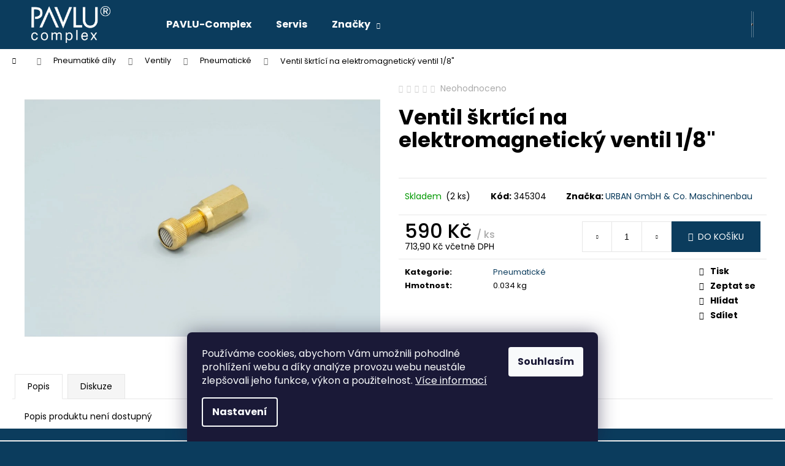

--- FILE ---
content_type: text/html; charset=utf-8
request_url: https://eshop.pavlu-complex.cz/ventil-skrtici-na-elektromagneticky-ventil-1-8/
body_size: 23148
content:
<!doctype html><html lang="cs" dir="ltr" class="header-background-dark external-fonts-loaded"><head><meta charset="utf-8" /><meta name="viewport" content="width=device-width,initial-scale=1" /><title>Ventil škrtící na elektromagnetický ventil 1/8&quot; - PAVLŮ - Complex, s.r.o.</title><link rel="preconnect" href="https://cdn.myshoptet.com" /><link rel="dns-prefetch" href="https://cdn.myshoptet.com" /><link rel="preload" href="https://cdn.myshoptet.com/prj/dist/master/cms/libs/jquery/jquery-1.11.3.min.js" as="script" /><link href="https://cdn.myshoptet.com/prj/dist/master/cms/templates/frontend_templates/shared/css/font-face/poppins.css" rel="stylesheet"><link href="https://cdn.myshoptet.com/prj/dist/master/shop/dist/font-shoptet-12.css.d637f40c301981789c16.css" rel="stylesheet"><script>
dataLayer = [];
dataLayer.push({'shoptet' : {
    "pageId": 1063,
    "pageType": "productDetail",
    "currency": "CZK",
    "currencyInfo": {
        "decimalSeparator": ",",
        "exchangeRate": 1,
        "priceDecimalPlaces": 2,
        "symbol": "K\u010d",
        "symbolLeft": 0,
        "thousandSeparator": " "
    },
    "language": "cs",
    "projectId": 531174,
    "product": {
        "id": 2698,
        "guid": "7bd13020-75e4-11ed-ad08-0cc47a6c8f54",
        "hasVariants": false,
        "codes": [
            {
                "code": 345304,
                "quantity": "2",
                "stocks": [
                    {
                        "id": "ext",
                        "quantity": "2"
                    }
                ]
            }
        ],
        "code": "345304",
        "name": "Ventil \u0161krt\u00edc\u00ed na elektromagnetick\u00fd ventil 1\/8\"",
        "appendix": "",
        "weight": 0.034000000000000002,
        "manufacturer": "URBAN GmbH & Co. Maschinenbau",
        "manufacturerGuid": "1EF5334BB3D162C29913DA0BA3DED3EE",
        "currentCategory": "Pneumatik\u00e9 d\u00edly | Ventily | Pneumatick\u00e9",
        "currentCategoryGuid": "a1100a96-97ae-11ed-b2a2-ecf4bbcda94d",
        "defaultCategory": "Pneumatik\u00e9 d\u00edly | Ventily | Pneumatick\u00e9",
        "defaultCategoryGuid": "a1100a96-97ae-11ed-b2a2-ecf4bbcda94d",
        "currency": "CZK",
        "priceWithVat": 713.89999999999998
    },
    "stocks": [
        {
            "id": "ext",
            "title": "Sklad",
            "isDeliveryPoint": 0,
            "visibleOnEshop": 1
        }
    ],
    "cartInfo": {
        "id": null,
        "freeShipping": false,
        "freeShippingFrom": 10000,
        "leftToFreeGift": {
            "formattedPrice": "0 K\u010d",
            "priceLeft": 0
        },
        "freeGift": false,
        "leftToFreeShipping": {
            "priceLeft": 10000,
            "dependOnRegion": 0,
            "formattedPrice": "10 000 K\u010d"
        },
        "discountCoupon": [],
        "getNoBillingShippingPrice": {
            "withoutVat": 0,
            "vat": 0,
            "withVat": 0
        },
        "cartItems": [],
        "taxMode": "ORDINARY"
    },
    "cart": [],
    "customer": {
        "priceRatio": 1,
        "priceListId": 1,
        "groupId": null,
        "registered": false,
        "mainAccount": false
    }
}});
dataLayer.push({'cookie_consent' : {
    "marketing": "denied",
    "analytics": "denied"
}});
document.addEventListener('DOMContentLoaded', function() {
    shoptet.consent.onAccept(function(agreements) {
        if (agreements.length == 0) {
            return;
        }
        dataLayer.push({
            'cookie_consent' : {
                'marketing' : (agreements.includes(shoptet.config.cookiesConsentOptPersonalisation)
                    ? 'granted' : 'denied'),
                'analytics': (agreements.includes(shoptet.config.cookiesConsentOptAnalytics)
                    ? 'granted' : 'denied')
            },
            'event': 'cookie_consent'
        });
    });
});
</script>
<meta property="og:type" content="website"><meta property="og:site_name" content="eshop.pavlu-complex.cz"><meta property="og:url" content="https://eshop.pavlu-complex.cz/ventil-skrtici-na-elektromagneticky-ventil-1-8/"><meta property="og:title" content='Ventil škrtící na elektromagnetický ventil 1/8" - PAVLŮ - Complex, s.r.o.'><meta name="author" content="PAVLŮ - Complex, s.r.o."><meta name="web_author" content="Shoptet.cz"><meta name="dcterms.rightsHolder" content="eshop.pavlu-complex.cz"><meta name="robots" content="index,follow"><meta property="og:image" content="https://cdn.myshoptet.com/usr/eshop.pavlu-complex.cz/user/shop/big/2698_ventil-skrtici-na-elektromagneticky-ventil-1-8.jpg?63cfe096"><meta property="og:description" content='Ventil škrtící na elektromagnetický ventil 1/8". '><meta name="description" content='Ventil škrtící na elektromagnetický ventil 1/8". '><meta property="product:price:amount" content="713.9"><meta property="product:price:currency" content="CZK"><style>:root {--color-primary: #0B3C5D;--color-primary-h: 204;--color-primary-s: 79%;--color-primary-l: 20%;--color-primary-hover: #0B3C5D;--color-primary-hover-h: 204;--color-primary-hover-s: 79%;--color-primary-hover-l: 20%;--color-secondary: #0B3C5D;--color-secondary-h: 204;--color-secondary-s: 79%;--color-secondary-l: 20%;--color-secondary-hover: #0B3C5D;--color-secondary-hover-h: 204;--color-secondary-hover-s: 79%;--color-secondary-hover-l: 20%;--color-tertiary: #F9EFC8;--color-tertiary-h: 48;--color-tertiary-s: 80%;--color-tertiary-l: 88%;--color-tertiary-hover: #F9EFC8;--color-tertiary-hover-h: 48;--color-tertiary-hover-s: 80%;--color-tertiary-hover-l: 88%;--color-header-background: #0B3C5D;--template-font: "Poppins";--template-headings-font: "Poppins";--header-background-url: none;--cookies-notice-background: #1A1937;--cookies-notice-color: #F8FAFB;--cookies-notice-button-hover: #f5f5f5;--cookies-notice-link-hover: #27263f;--templates-update-management-preview-mode-content: "Náhled aktualizací šablony je aktivní pro váš prohlížeč."}</style>
    
    <link href="https://cdn.myshoptet.com/prj/dist/master/shop/dist/main-12.less.cbeb3006c3de8c1b385d.css" rel="stylesheet" />
                <link href="https://cdn.myshoptet.com/prj/dist/master/shop/dist/mobile-header-v1-12.less.a3f5e7d2d0fb934ead19.css" rel="stylesheet" />
    
    <script>var shoptet = shoptet || {};</script>
    <script src="https://cdn.myshoptet.com/prj/dist/master/shop/dist/main-3g-header.js.05f199e7fd2450312de2.js"></script>
<!-- User include --><!-- api 428(82) html code header -->
<link rel="stylesheet" href="https://cdn.myshoptet.com/usr/api2.dklab.cz/user/documents/_doplnky/oblibene/531174/7/531174_7.css" type="text/css" /><style>
        :root {
            --dklab-favourites-flag-color: #E91B7D;
            --dklab-favourites-flag-text-color: #FFFFFF;
            --dklab-favourites-add-text-color: #000000;            
            --dklab-favourites-remove-text-color: #E91B7D;            
            --dklab-favourites-add-text-detail-color: #000000;            
            --dklab-favourites-remove-text-detail-color: #E91B7D;            
            --dklab-favourites-header-icon-color: #E91B7D;            
            --dklab-favourites-counter-color: #E91B7D;            
        } </style>
<!-- service 428(82) html code header -->
<style>
@font-face {
    font-family: 'oblibene';
    src:  url('https://cdn.myshoptet.com/usr/api2.dklab.cz/user/documents/_doplnky/oblibene/font/oblibene.eot?v1');
    src:  url('https://cdn.myshoptet.com/usr/api2.dklab.cz/user/documents/_doplnky/oblibene/font/oblibene.eot?v1#iefix') format('embedded-opentype'),
    url('https://cdn.myshoptet.com/usr/api2.dklab.cz/user/documents/_doplnky/oblibene/font/oblibene.ttf?v1') format('truetype'),
    url('https://cdn.myshoptet.com/usr/api2.dklab.cz/user/documents/_doplnky/oblibene/font/oblibene.woff?v1') format('woff'),
    url('https://cdn.myshoptet.com/usr/api2.dklab.cz/user/documents/_doplnky/oblibene/font/oblibene.svg?v1') format('svg');
    font-weight: normal;
    font-style: normal;
}
</style>
<script>
var dklabFavIndividual;
</script>
<!-- project html code header -->
<!-- SEEKY--> 
<script type="text/javascript"> 
  var _paq = _paq || []; 
  _paq.push(['trackPageView']); 
  _paq.push(['enableLinkTracking']); 
  (function() { 
    var u="//ifirmy.cz/pxstats/"; 
    _paq.push(['setTrackerUrl', u+'piwik.php']); 
    _paq.push(['setSiteId', 7500]); 
    var d=document, g=d.createElement('script'), s=d.getElementsByTagName('script')[0]; 
    g.type='text/javascript'; g.async=true; g.defer=true; g.src=u+'piwik.js'; s.parentNode.insertBefore(g,s); 
  })(); 
</script> 
<noscript><p><img src="//ifirmy.cz/pxstats/piwik.php?idsite=7500" style="border:0;" alt="" /></p></noscript> 
<!-- End SEEKY -->

<!-- /User include --><link rel="shortcut icon" href="/favicon.ico" type="image/x-icon" /><link rel="canonical" href="https://eshop.pavlu-complex.cz/ventil-skrtici-na-elektromagneticky-ventil-1-8/" /><style>/* custom background */@media (min-width: 992px) {body {background-color: #0B3C5D ;background-position: left top;background-repeat: repeat !important;background-attachment: scroll;}}</style>    <!-- Global site tag (gtag.js) - Google Analytics -->
    <script async src="https://www.googletagmanager.com/gtag/js?id=G-Z6DGG9LCLM"></script>
    <script>
        
        window.dataLayer = window.dataLayer || [];
        function gtag(){dataLayer.push(arguments);}
        

                    console.debug('default consent data');

            gtag('consent', 'default', {"ad_storage":"denied","analytics_storage":"denied","ad_user_data":"denied","ad_personalization":"denied","wait_for_update":500});
            dataLayer.push({
                'event': 'default_consent'
            });
        
        gtag('js', new Date());

                gtag('config', 'UA-2247400-2', { 'groups': "UA" });
        
                gtag('config', 'G-Z6DGG9LCLM', {"groups":"GA4","send_page_view":false,"content_group":"productDetail","currency":"CZK","page_language":"cs"});
        
        
        
        
        
        
                    gtag('event', 'page_view', {"send_to":"GA4","page_language":"cs","content_group":"productDetail","currency":"CZK"});
        
                gtag('set', 'currency', 'CZK');

        gtag('event', 'view_item', {
            "send_to": "UA",
            "items": [
                {
                    "id": "345304",
                    "name": "Ventil \u0161krt\u00edc\u00ed na elektromagnetick\u00fd ventil 1\/8\"",
                    "category": "Pneumatik\u00e9 d\u00edly \/ Ventily \/ Pneumatick\u00e9",
                                        "brand": "URBAN GmbH & Co. Maschinenbau",
                                                            "price": 590
                }
            ]
        });
        
        
        
        
        
                    gtag('event', 'view_item', {"send_to":"GA4","page_language":"cs","content_group":"productDetail","value":590,"currency":"CZK","items":[{"item_id":"345304","item_name":"Ventil \u0161krt\u00edc\u00ed na elektromagnetick\u00fd ventil 1\/8\"","item_brand":"URBAN GmbH & Co. Maschinenbau","item_category":"Pneumatik\u00e9 d\u00edly","item_category2":"Ventily","item_category3":"Pneumatick\u00e9","price":590,"quantity":1,"index":0}]});
        
        
        
        
        
        
        
        document.addEventListener('DOMContentLoaded', function() {
            if (typeof shoptet.tracking !== 'undefined') {
                for (var id in shoptet.tracking.bannersList) {
                    gtag('event', 'view_promotion', {
                        "send_to": "UA",
                        "promotions": [
                            {
                                "id": shoptet.tracking.bannersList[id].id,
                                "name": shoptet.tracking.bannersList[id].name,
                                "position": shoptet.tracking.bannersList[id].position
                            }
                        ]
                    });
                }
            }

            shoptet.consent.onAccept(function(agreements) {
                if (agreements.length !== 0) {
                    console.debug('gtag consent accept');
                    var gtagConsentPayload =  {
                        'ad_storage': agreements.includes(shoptet.config.cookiesConsentOptPersonalisation)
                            ? 'granted' : 'denied',
                        'analytics_storage': agreements.includes(shoptet.config.cookiesConsentOptAnalytics)
                            ? 'granted' : 'denied',
                                                                                                'ad_user_data': agreements.includes(shoptet.config.cookiesConsentOptPersonalisation)
                            ? 'granted' : 'denied',
                        'ad_personalization': agreements.includes(shoptet.config.cookiesConsentOptPersonalisation)
                            ? 'granted' : 'denied',
                        };
                    console.debug('update consent data', gtagConsentPayload);
                    gtag('consent', 'update', gtagConsentPayload);
                    dataLayer.push(
                        { 'event': 'update_consent' }
                    );
                }
            });
        });
    </script>
</head><body class="desktop id-1063 in-pneumaticke-2 template-12 type-product type-detail one-column-body columns-3 ums_forms_redesign--off ums_a11y_category_page--on ums_discussion_rating_forms--off ums_flags_display_unification--on ums_a11y_login--on mobile-header-version-1"><noscript>
    <style>
        #header {
            padding-top: 0;
            position: relative !important;
            top: 0;
        }
        .header-navigation {
            position: relative !important;
        }
        .overall-wrapper {
            margin: 0 !important;
        }
        body:not(.ready) {
            visibility: visible !important;
        }
    </style>
    <div class="no-javascript">
        <div class="no-javascript__title">Musíte změnit nastavení vašeho prohlížeče</div>
        <div class="no-javascript__text">Podívejte se na: <a href="https://www.google.com/support/bin/answer.py?answer=23852">Jak povolit JavaScript ve vašem prohlížeči</a>.</div>
        <div class="no-javascript__text">Pokud používáte software na blokování reklam, může být nutné povolit JavaScript z této stránky.</div>
        <div class="no-javascript__text">Děkujeme.</div>
    </div>
</noscript>

        <div id="fb-root"></div>
        <script>
            window.fbAsyncInit = function() {
                FB.init({
//                    appId            : 'your-app-id',
                    autoLogAppEvents : true,
                    xfbml            : true,
                    version          : 'v19.0'
                });
            };
        </script>
        <script async defer crossorigin="anonymous" src="https://connect.facebook.net/cs_CZ/sdk.js"></script>    <div class="siteCookies siteCookies--bottom siteCookies--dark js-siteCookies" role="dialog" data-testid="cookiesPopup" data-nosnippet>
        <div class="siteCookies__form">
            <div class="siteCookies__content">
                <div class="siteCookies__text">
                    Používáme cookies, abychom Vám umožnili pohodlné prohlížení webu a díky analýze provozu webu neustále zlepšovali jeho funkce, výkon a použitelnost. <a href="/podminky-ochrany-osobnich-udaju/" target="_blank" rel="noopener noreferrer">Více informací</a>
                </div>
                <p class="siteCookies__links">
                    <button class="siteCookies__link js-cookies-settings" aria-label="Nastavení cookies" data-testid="cookiesSettings">Nastavení</button>
                </p>
            </div>
            <div class="siteCookies__buttonWrap">
                                <button class="siteCookies__button js-cookiesConsentSubmit" value="all" aria-label="Přijmout cookies" data-testid="buttonCookiesAccept">Souhlasím</button>
            </div>
        </div>
        <script>
            document.addEventListener("DOMContentLoaded", () => {
                const siteCookies = document.querySelector('.js-siteCookies');
                document.addEventListener("scroll", shoptet.common.throttle(() => {
                    const st = document.documentElement.scrollTop;
                    if (st > 1) {
                        siteCookies.classList.add('siteCookies--scrolled');
                    } else {
                        siteCookies.classList.remove('siteCookies--scrolled');
                    }
                }, 100));
            });
        </script>
    </div>
<a href="#content" class="skip-link sr-only">Přejít na obsah</a><div class="overall-wrapper">
    <div class="user-action">
                        <dialog id="login" class="dialog dialog--modal dialog--fullscreen js-dialog--modal" aria-labelledby="loginHeading">
        <div class="dialog__close dialog__close--arrow">
                        <button type="button" class="btn toggle-window-arr" data-dialog-close data-testid="backToShop">Zpět <span>do obchodu</span></button>
            </div>
        <div class="dialog__wrapper">
            <div class="dialog__content dialog__content--form">
                <div class="dialog__header">
                    <h2 id="loginHeading" class="dialog__heading dialog__heading--login">Přihlášení k vašemu účtu</h2>
                </div>
                <div id="customerLogin" class="dialog__body">
                    <form action="/action/Customer/Login/" method="post" id="formLoginIncluded" class="csrf-enabled formLogin" data-testid="formLogin"><input type="hidden" name="referer" value="" /><div class="form-group"><div class="input-wrapper email js-validated-element-wrapper no-label"><input type="email" name="email" class="form-control" autofocus placeholder="E-mailová adresa (např. jan@novak.cz)" data-testid="inputEmail" autocomplete="email" required /></div></div><div class="form-group"><div class="input-wrapper password js-validated-element-wrapper no-label"><input type="password" name="password" class="form-control" placeholder="Heslo" data-testid="inputPassword" autocomplete="current-password" required /><span class="no-display">Nemůžete vyplnit toto pole</span><input type="text" name="surname" value="" class="no-display" /></div></div><div class="form-group"><div class="login-wrapper"><button type="submit" class="btn btn-secondary btn-text btn-login" data-testid="buttonSubmit">Přihlásit se</button><div class="password-helper"><a href="/registrace/" data-testid="signup" rel="nofollow">Nová registrace</a><a href="/klient/zapomenute-heslo/" rel="nofollow">Zapomenuté heslo</a></div></div></div></form>
                </div>
            </div>
        </div>
    </dialog>
            </div>
<header id="header"><div class="container navigation-wrapper"><div class="site-name"><a href="/" data-testid="linkWebsiteLogo"><img src="https://cdn.myshoptet.com/usr/eshop.pavlu-complex.cz/user/logos/logo_b__l___bez_pozad__.png" alt="PAVLŮ - Complex, s.r.o." fetchpriority="low" /></a></div><nav id="navigation" aria-label="Hlavní menu" data-collapsible="true"><div class="navigation-in menu"><ul class="menu-level-1" role="menubar" data-testid="headerMenuItems"><li class="menu-item-external-43" role="none"><a href="http://www.pavlu-complex.cz" target="blank" data-testid="headerMenuItem" role="menuitem" aria-expanded="false"><b>PAVLU-Complex</b></a></li>
<li class="menu-item-1156" role="none"><a href="/servis/" data-testid="headerMenuItem" role="menuitem" aria-expanded="false"><b>Servis</b></a></li>
<li class="appended-category menu-item-1021" role="none"><a href="/klicky/"><b>Kličky</b></a></li><li class="appended-category menu-item-1048 ext" role="none"><a href="/mechanicke-dily/"><b>Mechanické díly</b><span class="submenu-arrow" role="menuitem"></span></a><ul class="menu-level-2 menu-level-2-appended" role="menu"><li class="menu-item-1051" role="none"><a href="/remeny-a-pasy-2/" data-testid="headerMenuItem" role="menuitem"><span>Řemeny a pásy</span></a></li><li class="menu-item-1054" role="none"><a href="/pruziny-2/" data-testid="headerMenuItem" role="menuitem"><span>Pružiny</span></a></li><li class="menu-item-1075" role="none"><a href="/loziska-a-vedeni-2/" data-testid="headerMenuItem" role="menuitem"><span>Ložiska a vedení</span></a></li><li class="menu-item-1096" role="none"><a href="/sroubovacky-a-kovaci-stanice-2/" data-testid="headerMenuItem" role="menuitem"><span>Šroubovačky a kovací stanice</span></a></li><li class="menu-item-1189" role="none"><a href="/remenice--hridele--vretena/" data-testid="headerMenuItem" role="menuitem"><span>Řemenice, hřídele, vřetena</span></a></li></ul></li><li class="appended-category menu-item-1057 ext" role="none"><a href="/pneumatike-dily/"><b>Pneumatiké díly</b><span class="submenu-arrow" role="menuitem"></span></a><ul class="menu-level-2 menu-level-2-appended" role="menu"><li class="menu-item-1060" role="none"><a href="/ventily-2/" data-testid="headerMenuItem" role="menuitem"><span>Ventily</span></a></li><li class="menu-item-1066" role="none"><a href="/regulatory-tlaku-manometry-2/" data-testid="headerMenuItem" role="menuitem"><span>Regulátory tlaku / manometry</span></a></li><li class="menu-item-1078" role="none"><a href="/valce-3/" data-testid="headerMenuItem" role="menuitem"><span>Válce</span></a></li><li class="menu-item-1084" role="none"><a href="/hadice-2/" data-testid="headerMenuItem" role="menuitem"><span>Hadice</span></a></li><li class="menu-item-1093" role="none"><a href="/tlakove-spinace-2/" data-testid="headerMenuItem" role="menuitem"><span>Tlakové spínače</span></a></li><li class="menu-item-1102" role="none"><a href="/spojky-2/" data-testid="headerMenuItem" role="menuitem"><span>Spojky</span></a></li><li class="menu-item-1111" role="none"><a href="/rychlospojky--vsuvky--nyply-2/" data-testid="headerMenuItem" role="menuitem"><span>Rychlospojky, vsuvky, nyply</span></a></li><li class="menu-item-1114" role="none"><a href="/sroubeni-2/" data-testid="headerMenuItem" role="menuitem"><span>Šroubení</span></a></li><li class="menu-item-1144" role="none"><a href="/motory-2/" data-testid="headerMenuItem" role="menuitem"><span>Motory</span></a></li><li class="menu-item-1147" role="none"><a href="/pedaly-2/" data-testid="headerMenuItem" role="menuitem"><span>Pedály</span></a></li></ul></li><li class="appended-category menu-item-1069 ext" role="none"><a href="/elektricke-dily/"><b>Elektrické díly</b><span class="submenu-arrow" role="menuitem"></span></a><ul class="menu-level-2 menu-level-2-appended" role="menu"><li class="menu-item-1072" role="none"><a href="/vypinace-2/" data-testid="headerMenuItem" role="menuitem"><span>Vypínače</span></a></li><li class="menu-item-1126" role="none"><a href="/kabely-2/" data-testid="headerMenuItem" role="menuitem"><span>Kabely</span></a></li><li class="menu-item-1129" role="none"><a href="/spinace-2/" data-testid="headerMenuItem" role="menuitem"><span>Spínače</span></a></li><li class="menu-item-1132" role="none"><a href="/indukcni-snimace-2/" data-testid="headerMenuItem" role="menuitem"><span>Indukční snímače</span></a></li><li class="menu-item-1135" role="none"><a href="/motory-a-prislusenstvi/" data-testid="headerMenuItem" role="menuitem"><span>Motory a příslušenství</span></a></li><li class="menu-item-1138" role="none"><a href="/opticke-snimace-2/" data-testid="headerMenuItem" role="menuitem"><span>Optické snímače</span></a></li><li class="menu-item-1141" role="none"><a href="/teplotni-cidla/" data-testid="headerMenuItem" role="menuitem"><span>Teplotní čidla</span></a></li><li class="menu-item-1150" role="none"><a href="/servomoduly/" data-testid="headerMenuItem" role="menuitem"><span>Servomoduly</span></a></li><li class="menu-item-1183" role="none"><a href="/kabelove-retezy/" data-testid="headerMenuItem" role="menuitem"><span>Kabelové řetězy</span></a></li><li class="menu-item-1186" role="none"><a href="/rizeni/" data-testid="headerMenuItem" role="menuitem"><span>Řízení</span></a></li></ul></li><li class="appended-category menu-item-751 ext" role="none"><a href="/nastroje/"><b>Nástroje</b><span class="submenu-arrow" role="menuitem"></span></a><ul class="menu-level-2 menu-level-2-appended" role="menu"><li class="menu-item-754" role="none"><a href="/vrtaky/" data-testid="headerMenuItem" role="menuitem"><span>Vrtáky</span></a></li><li class="menu-item-760" role="none"><a href="/bity-a-prodluzovaci-tycky/" data-testid="headerMenuItem" role="menuitem"><span>Bity a prodlužovací tyčky</span></a></li><li class="menu-item-763" role="none"><a href="/nastroje-pro-cisticky-svaru/" data-testid="headerMenuItem" role="menuitem"><span>Nástroje pro čističky svárů</span></a></li><li class="menu-item-772" role="none"><a href="/pilove-kotouce/" data-testid="headerMenuItem" role="menuitem"><span>Pilové kotouče</span></a></li><li class="menu-item-790" role="none"><a href="/frezy/" data-testid="headerMenuItem" role="menuitem"><span>Frézy</span></a></li><li class="menu-item-1018" role="none"><a href="/klestiny-a-kleste/" data-testid="headerMenuItem" role="menuitem"><span>Kleštiny a kleště</span></a></li><li class="menu-item-1033" role="none"><a href="/pilove-pasy/" data-testid="headerMenuItem" role="menuitem"><span>Pilové pásy</span></a></li></ul></li><li class="appended-category menu-item-916" role="none"><a href="/iron-cut-2/"><b>Iron Cut</b></a></li><li class="appended-category menu-item-814" role="none"><a href="/kapaliny--mazaci-tuky-a-prislusenstvi/"><b>Kapaliny, mazací tuky a příslušenství</b></a></li><li class="appended-category menu-item-823" role="none"><a href="/naradi/"><b>Nářadí</b></a></li><li class="appended-category menu-item-838" role="none"><a href="/listy/"><b>Lišty</b></a></li><li class="appended-category menu-item-859" role="none"><a href="/etikety-a-termoetikety/"><b>Etikety a termoetikety</b></a></li><li class="appended-category menu-item-862" role="none"><a href="/odsavani-pytle--hadice--spony/"><b>Odsávání - pytle, hadice, spony</b></a></li><li class="appended-category menu-item-865" role="none"><a href="/gumove-dorazy/"><b>Gumové dorazy</b></a></li><li class="appended-category menu-item-829 ext" role="none"><a href="/teflonovy-potah/"><b>Teflonový potah</b><span class="submenu-arrow" role="menuitem"></span></a><ul class="menu-level-2 menu-level-2-appended" role="menu"><li class="menu-item-832" role="none"><a href="/metraz/" data-testid="headerMenuItem" role="menuitem"><span>Metráž</span></a></li><li class="menu-item-835" role="none"><a href="/typizovany/" data-testid="headerMenuItem" role="menuitem"><span>Typizovaný</span></a></li><li class="menu-item-1015" role="none"><a href="/prislusenstvi/" data-testid="headerMenuItem" role="menuitem"><span>Příslušenství</span></a></li></ul></li><li class="appended-category menu-item-1159" role="none"><a href="/pouzite-stroje/"><b>Použité stroje</b></a></li><li class="ext" id="nav-manufacturers" role="none"><a href="https://eshop.pavlu-complex.cz/znacka/" data-testid="brandsText" role="menuitem"><b>Značky</b><span class="submenu-arrow"></span></a><ul class="menu-level-2" role="menu"><li role="none"><a href="/znacka/bohme-kunststofftechnik-gmbh/" data-testid="brandName" role="menuitem"><span>Böhme-Kunststofftechnik GmbH</span></a></li><li role="none"><a href="/znacka/graule-maschinenbau-gmbh/" data-testid="brandName" role="menuitem"><span>Graule Maschinenbau GmbH</span></a></li><li role="none"><a href="/znacka/pavlu-complex--s-r-o-/" data-testid="brandName" role="menuitem"><span>Pavlů-Complex, s.r.o.</span></a></li><li role="none"><a href="/znacka/rapid-maschinenbau-gmbh/" data-testid="brandName" role="menuitem"><span>Rapid-Maschinenbau GmbH</span></a></li><li role="none"><a href="/znacka/thorwesten-maschinenbau/" data-testid="brandName" role="menuitem"><span>Thorwesten Maschinenbau</span></a></li><li role="none"><a href="/znacka/urban-gmbh-co--maschinenbau/" data-testid="brandName" role="menuitem"><span>URBAN GmbH &amp; Co. Maschinenbau</span></a></li></ul>
</li></ul>
    <ul class="navigationActions" role="menu">
                            <li role="none">
                                    <a href="/login/?backTo=%2Fventil-skrtici-na-elektromagneticky-ventil-1-8%2F" rel="nofollow" data-testid="signin" role="menuitem"><span>Přihlášení</span></a>
                            </li>
                        </ul>
</div><span class="navigation-close"></span></nav><div class="menu-helper" data-testid="hamburgerMenu"><span>Více</span></div>

    <div class="navigation-buttons">
                <a href="#" class="toggle-window" data-target="search" data-testid="linkSearchIcon"><span class="sr-only">Hledat</span></a>
                    
        <button class="top-nav-button top-nav-button-login" type="button" data-dialog-id="login" aria-haspopup="dialog" aria-controls="login" data-testid="signin">
            <span class="sr-only">Přihlášení</span>
        </button>
                    <a href="/kosik/" class="toggle-window cart-count" data-target="cart" data-testid="headerCart" rel="nofollow" aria-haspopup="dialog" aria-expanded="false" aria-controls="cart-widget"><span class="sr-only">Nákupní košík</span></a>
        <a href="#" class="toggle-window" data-target="navigation" data-testid="hamburgerMenu"><span class="sr-only">Menu</span></a>
    </div>

</div></header><!-- / header -->


<div id="content-wrapper" class="container_resetted content-wrapper">
    
                                <div class="breadcrumbs navigation-home-icon-wrapper" itemscope itemtype="https://schema.org/BreadcrumbList">
                                                                            <span id="navigation-first" data-basetitle="PAVLŮ - Complex, s.r.o." itemprop="itemListElement" itemscope itemtype="https://schema.org/ListItem">
                <a href="/" itemprop="item" class="navigation-home-icon"><span class="sr-only" itemprop="name">Domů</span></a>
                <span class="navigation-bullet">/</span>
                <meta itemprop="position" content="1" />
            </span>
                                <span id="navigation-1" itemprop="itemListElement" itemscope itemtype="https://schema.org/ListItem">
                <a href="/pneumatike-dily/" itemprop="item" data-testid="breadcrumbsSecondLevel"><span itemprop="name">Pneumatiké díly</span></a>
                <span class="navigation-bullet">/</span>
                <meta itemprop="position" content="2" />
            </span>
                                <span id="navigation-2" itemprop="itemListElement" itemscope itemtype="https://schema.org/ListItem">
                <a href="/ventily-2/" itemprop="item" data-testid="breadcrumbsSecondLevel"><span itemprop="name">Ventily</span></a>
                <span class="navigation-bullet">/</span>
                <meta itemprop="position" content="3" />
            </span>
                                <span id="navigation-3" itemprop="itemListElement" itemscope itemtype="https://schema.org/ListItem">
                <a href="/pneumaticke-2/" itemprop="item" data-testid="breadcrumbsSecondLevel"><span itemprop="name">Pneumatické</span></a>
                <span class="navigation-bullet">/</span>
                <meta itemprop="position" content="4" />
            </span>
                                            <span id="navigation-4" itemprop="itemListElement" itemscope itemtype="https://schema.org/ListItem" data-testid="breadcrumbsLastLevel">
                <meta itemprop="item" content="https://eshop.pavlu-complex.cz/ventil-skrtici-na-elektromagneticky-ventil-1-8/" />
                <meta itemprop="position" content="5" />
                <span itemprop="name" data-title="Ventil škrtící na elektromagnetický ventil 1/8&quot;">Ventil škrtící na elektromagnetický ventil 1/8&quot; <span class="appendix"></span></span>
            </span>
            </div>
            
    <div class="content-wrapper-in">
                <main id="content" class="content wide">
                            
<div class="p-detail" itemscope itemtype="https://schema.org/Product">

    
    <meta itemprop="name" content="Ventil škrtící na elektromagnetický ventil 1/8&quot;" />
    <meta itemprop="category" content="Úvodní stránka &gt; Pneumatiké díly &gt; Ventily &gt; Pneumatické &gt; Ventil škrtící na elektromagnetický ventil 1/8&amp;quot;" />
    <meta itemprop="url" content="https://eshop.pavlu-complex.cz/ventil-skrtici-na-elektromagneticky-ventil-1-8/" />
    <meta itemprop="image" content="https://cdn.myshoptet.com/usr/eshop.pavlu-complex.cz/user/shop/big/2698_ventil-skrtici-na-elektromagneticky-ventil-1-8.jpg?63cfe096" />
                <span class="js-hidden" itemprop="manufacturer" itemscope itemtype="https://schema.org/Organization">
            <meta itemprop="name" content="URBAN GmbH &amp; Co. Maschinenbau" />
        </span>
        <span class="js-hidden" itemprop="brand" itemscope itemtype="https://schema.org/Brand">
            <meta itemprop="name" content="URBAN GmbH &amp; Co. Maschinenbau" />
        </span>
                                        
        <div class="p-detail-inner">

        <div class="p-data-wrapper">
            <div class="p-detail-inner-header">
                            <div class="stars-wrapper">
            
<span class="stars star-list">
                                                <span class="star star-off show-tooltip is-active productRatingAction" data-productid="2698" data-score="1" title="    Hodnocení:
            Neohodnoceno    "></span>
                    
                                                <span class="star star-off show-tooltip is-active productRatingAction" data-productid="2698" data-score="2" title="    Hodnocení:
            Neohodnoceno    "></span>
                    
                                                <span class="star star-off show-tooltip is-active productRatingAction" data-productid="2698" data-score="3" title="    Hodnocení:
            Neohodnoceno    "></span>
                    
                                                <span class="star star-off show-tooltip is-active productRatingAction" data-productid="2698" data-score="4" title="    Hodnocení:
            Neohodnoceno    "></span>
                    
                                                <span class="star star-off show-tooltip is-active productRatingAction" data-productid="2698" data-score="5" title="    Hodnocení:
            Neohodnoceno    "></span>
                    
    </span>
            <span class="stars-label">
                                Neohodnoceno                    </span>
        </div>
                    <h1>
                      Ventil škrtící na elektromagnetický ventil 1/8&quot;                </h1>
            </div>

            

            <form action="/action/Cart/addCartItem/" method="post" id="product-detail-form" class="pr-action csrf-enabled" data-testid="formProduct">
                <meta itemprop="productID" content="2698" /><meta itemprop="identifier" content="7bd13020-75e4-11ed-ad08-0cc47a6c8f54" /><meta itemprop="sku" content="345304" /><span itemprop="offers" itemscope itemtype="https://schema.org/Offer"><link itemprop="availability" href="https://schema.org/InStock" /><meta itemprop="url" content="https://eshop.pavlu-complex.cz/ventil-skrtici-na-elektromagneticky-ventil-1-8/" /><meta itemprop="price" content="713.90" /><meta itemprop="priceCurrency" content="CZK" /><link itemprop="itemCondition" href="https://schema.org/NewCondition" /></span><input type="hidden" name="productId" value="2698" /><input type="hidden" name="priceId" value="2728" /><input type="hidden" name="language" value="cs" />

                <div class="p-variants-block">
                                    <table class="detail-parameters">
                        <tbody>
                        
                        
                                                                                                </tbody>
                    </table>
                            </div>



            <div class="p-basic-info-block">
                <div class="block">
                                                            

    
    <span class="availability-label" style="color: #009901" data-testid="labelAvailability">
                    Skladem            </span>
        <span class="availability-amount" data-testid="numberAvailabilityAmount">(2&nbsp;ks)</span>

                                </div>
                <div class="block">
                                            <span class="p-code">
        <span class="p-code-label">Kód:</span>
                    <span>345304</span>
            </span>
                </div>
                <div class="block">
                                                                <span class="p-manufacturer-label">Značka: </span> <a href="/znacka/urban-gmbh-co--maschinenbau/" data-testid="productCardBrandName">URBAN GmbH &amp; Co. Maschinenbau</a>
                                    </div>
            </div>

                                        
            <div class="p-to-cart-block">
                            <div class="p-final-price-wrapper">
                                                            <strong class="price-final" data-testid="productCardPrice">
            <span class="price-final-holder">
                590 Kč
    
    
        <span class="pr-list-unit">
            /&nbsp;ks
    </span>
        </span>
    </strong>
                        <span class="price-additional">
                                        713,90 Kč
            včetně DPH                            </span>
                        <span class="price-measure">
                    
                        </span>
                    
                </div>
                            <div class="p-add-to-cart-wrapper">
                                <div class="add-to-cart" data-testid="divAddToCart">
                
<span class="quantity">
    <span
        class="increase-tooltip js-increase-tooltip"
        data-trigger="manual"
        data-container="body"
        data-original-title="Není možné zakoupit více než 9999 ks."
        aria-hidden="true"
        role="tooltip"
        data-testid="tooltip">
    </span>

    <span
        class="decrease-tooltip js-decrease-tooltip"
        data-trigger="manual"
        data-container="body"
        data-original-title="Minimální množství, které lze zakoupit, je 1 ks."
        aria-hidden="true"
        role="tooltip"
        data-testid="tooltip">
    </span>
    <label>
        <input
            type="number"
            name="amount"
            value="1"
            class="amount"
            autocomplete="off"
            data-decimals="0"
                        step="1"
            min="1"
            max="9999"
            aria-label="Množství"
            data-testid="cartAmount"/>
    </label>

    <button
        class="increase"
        type="button"
        aria-label="Zvýšit množství o 1"
        data-testid="increase">
            <span class="increase__sign">&plus;</span>
    </button>

    <button
        class="decrease"
        type="button"
        aria-label="Snížit množství o 1"
        data-testid="decrease">
            <span class="decrease__sign">&minus;</span>
    </button>
</span>
                    
                <button type="submit" class="btn btn-conversion add-to-cart-button" data-testid="buttonAddToCart" aria-label="Do košíku Ventil škrtící na elektromagnetický ventil 1/8&quot;">Do košíku</button>
            
            </div>
                            </div>
            </div>


            </form>

            
            

            <div class="p-param-block">
                <div class="detail-parameters-wrapper">
                    <table class="detail-parameters second">
                        <tr>
    <th>
        <span class="row-header-label">
            Kategorie<span class="row-header-label-colon">:</span>
        </span>
    </th>
    <td>
        <a href="/pneumaticke-2/">Pneumatické</a>    </td>
</tr>
    <tr>
        <th>
            <span class="row-header-label">
                Hmotnost<span class="row-header-label-colon">:</span>
            </span>
        </th>
        <td>
            0.034 kg
        </td>
    </tr>
                    </table>
                </div>
                <div class="social-buttons-wrapper">
                    <div class="link-icons watchdog-active" data-testid="productDetailActionIcons">
    <a href="#" class="link-icon print" title="Tisknout produkt"><span>Tisk</span></a>
    <a href="/ventil-skrtici-na-elektromagneticky-ventil-1-8:dotaz/" class="link-icon chat" title="Mluvit s prodejcem" rel="nofollow"><span>Zeptat se</span></a>
            <a href="/ventil-skrtici-na-elektromagneticky-ventil-1-8:hlidat-cenu/" class="link-icon watchdog" title="Hlídat cenu" rel="nofollow"><span>Hlídat</span></a>
                <a href="#" class="link-icon share js-share-buttons-trigger" title="Sdílet produkt"><span>Sdílet</span></a>
    </div>
                        <div class="social-buttons no-display">
                    <div class="twitter">
                <script>
        window.twttr = (function(d, s, id) {
            var js, fjs = d.getElementsByTagName(s)[0],
                t = window.twttr || {};
            if (d.getElementById(id)) return t;
            js = d.createElement(s);
            js.id = id;
            js.src = "https://platform.twitter.com/widgets.js";
            fjs.parentNode.insertBefore(js, fjs);
            t._e = [];
            t.ready = function(f) {
                t._e.push(f);
            };
            return t;
        }(document, "script", "twitter-wjs"));
        </script>

<a
    href="https://twitter.com/share"
    class="twitter-share-button"
        data-lang="cs"
    data-url="https://eshop.pavlu-complex.cz/ventil-skrtici-na-elektromagneticky-ventil-1-8/"
>Tweet</a>

            </div>
                    <div class="facebook">
                <div
            data-layout="button_count"
        class="fb-like"
        data-action="like"
        data-show-faces="false"
        data-share="false"
                        data-width="285"
        data-height="26"
    >
</div>

            </div>
                                <div class="close-wrapper">
        <a href="#" class="close-after js-share-buttons-trigger" title="Sdílet produkt">Zavřít</a>
    </div>

            </div>
                </div>
            </div>


                                </div>

        <div class="p-image-wrapper">
            
            <div class="p-image" style="" data-testid="mainImage">
                

<a href="https://cdn.myshoptet.com/usr/eshop.pavlu-complex.cz/user/shop/big/2698_ventil-skrtici-na-elektromagneticky-ventil-1-8.jpg?63cfe096" class="p-main-image cloud-zoom cbox" data-href="https://cdn.myshoptet.com/usr/eshop.pavlu-complex.cz/user/shop/orig/2698_ventil-skrtici-na-elektromagneticky-ventil-1-8.jpg?63cfe096"><img src="https://cdn.myshoptet.com/usr/eshop.pavlu-complex.cz/user/shop/big/2698_ventil-skrtici-na-elektromagneticky-ventil-1-8.jpg?63cfe096" alt="Ventil škrtící na elektromagnetický ventil 1/8&quot;" width="1024" height="768"  fetchpriority="high" />
</a>                


                

    

            </div>
            <div class="row">
                            </div>

        </div>
    </div>

    <div class="container container--bannersBenefit">
            </div>

        



        
    <div class="shp-tabs-wrapper p-detail-tabs-wrapper">
        <div class="row">
            <div class="col-sm-12 shp-tabs-row responsive-nav">
                <div class="shp-tabs-holder">
    <ul id="p-detail-tabs" class="shp-tabs p-detail-tabs visible-links" role="tablist">
                            <li class="shp-tab active" data-testid="tabDescription">
                <a href="#description" class="shp-tab-link" role="tab" data-toggle="tab">Popis</a>
            </li>
                                                                                                                         <li class="shp-tab" data-testid="tabDiscussion">
                                <a href="#productDiscussion" class="shp-tab-link" role="tab" data-toggle="tab">Diskuze</a>
            </li>
                                        </ul>
</div>
            </div>
            <div class="col-sm-12 ">
                <div id="tab-content" class="tab-content">
                                                                                                            <div id="description" class="tab-pane fade in active" role="tabpanel">
        <div class="description-inner">
            <div class="basic-description">
                
                                    <p>Popis produktu není dostupný</p>
                            </div>
            
        </div>
    </div>
                                                                                                                                                    <div id="productDiscussion" class="tab-pane fade" role="tabpanel" data-testid="areaDiscussion">
        <div id="discussionWrapper" class="discussion-wrapper unveil-wrapper" data-parent-tab="productDiscussion" data-testid="wrapperDiscussion">
                                    
    <div class="discussionContainer js-discussion-container" data-editorid="discussion">
                    <p data-testid="textCommentNotice">Buďte první, kdo napíše příspěvek k této položce. </p>
                            <p class="helpNote" data-testid="textCommentNotice">Pouze registrovaní uživatelé mohou vkládat příspěvky. Prosím <a href="/login/?backTo=%2Fventil-skrtici-na-elektromagneticky-ventil-1-8%2F" title="Přihlášení" rel="nofollow">přihlaste se</a> nebo se <a href="/registrace/" title="Registrace" rel="nofollow">registrujte</a>.</p>
                                        <div id="discussion-form" class="discussion-form vote-form js-hidden">
                            <form action="/action/ProductDiscussion/addPost/" method="post" id="formDiscussion" data-testid="formDiscussion">
    <input type="hidden" name="formId" value="9" />
    <input type="hidden" name="discussionEntityId" value="2698" />
            <div class="row">
        <div class="form-group col-xs-12 col-sm-6">
            <input type="text" name="fullName" value="" id="fullName" class="form-control" placeholder="Jméno" data-testid="inputUserName"/>
                        <span class="no-display">Nevyplňujte toto pole:</span>
            <input type="text" name="surname" value="" class="no-display" />
        </div>
        <div class="form-group js-validated-element-wrapper no-label col-xs-12 col-sm-6">
            <input type="email" name="email" value="" id="email" class="form-control js-validate-required" placeholder="E-mail" data-testid="inputEmail"/>
        </div>
        <div class="col-xs-12">
            <div class="form-group">
                <input type="text" name="title" id="title" class="form-control" placeholder="Název" data-testid="inputTitle" />
            </div>
            <div class="form-group no-label js-validated-element-wrapper">
                <textarea name="message" id="message" class="form-control js-validate-required" rows="7" placeholder="Komentář" data-testid="inputMessage"></textarea>
            </div>
                                <div class="form-group js-validated-element-wrapper consents consents-first">
            <input
                type="hidden"
                name="consents[]"
                id="discussionConsents37"
                value="37"
                                                        data-special-message="validatorConsent"
                            />
                                        <label for="discussionConsents37" class="whole-width">
                                        Vložením komentáře souhlasíte s <a href="/podminky-ochrany-osobnich-udaju/" rel="noopener noreferrer">podmínkami ochrany osobních údajů</a>
                </label>
                    </div>
                            <fieldset class="box box-sm box-bg-default">
    <h4>Bezpečnostní kontrola</h4>
    <div class="form-group captcha-image">
        <img src="[data-uri]" alt="" data-testid="imageCaptcha" width="150" height="40"  fetchpriority="low" />
    </div>
    <div class="form-group js-validated-element-wrapper smart-label-wrapper">
        <label for="captcha"><span class="required-asterisk">Opište text z obrázku</span></label>
        <input type="text" id="captcha" name="captcha" class="form-control js-validate js-validate-required">
    </div>
</fieldset>
            <div class="form-group">
                <input type="submit" value="Odeslat komentář" class="btn btn-sm btn-primary" data-testid="buttonSendComment" />
            </div>
        </div>
    </div>
</form>

                    </div>
                    </div>

        </div>
    </div>
                                                        </div>
            </div>
        </div>
    </div>
</div>
                    </main>
    </div>
    
            
    
                    <div id="cart-widget" class="content-window cart-window" role="dialog" aria-hidden="true">
                <div class="content-window-in cart-window-in">
                                <button type="button" class="btn toggle-window-arr toggle-window" data-target="cart" data-testid="backToShop" aria-controls="cart-widget">Zpět <span>do obchodu</span></button>
                        <div class="container place-cart-here">
                        <div class="loader-overlay">
                            <div class="loader"></div>
                        </div>
                    </div>
                </div>
            </div>
            <div class="content-window search-window" itemscope itemtype="https://schema.org/WebSite">
                <meta itemprop="headline" content="Pneumatické"/><meta itemprop="url" content="https://eshop.pavlu-complex.cz"/><meta itemprop="text" content="Ventil škrtící na elektromagnetický ventil 1/8&amp;quot;. "/>                <div class="content-window-in search-window-in">
                                <button type="button" class="btn toggle-window-arr toggle-window" data-target="search" data-testid="backToShop" aria-controls="cart-widget">Zpět <span>do obchodu</span></button>
                        <div class="container">
                        <div class="search"><h2>Co potřebujete najít?</h2><form action="/action/ProductSearch/prepareString/" method="post"
    id="formSearchForm" class="search-form compact-form js-search-main"
    itemprop="potentialAction" itemscope itemtype="https://schema.org/SearchAction" data-testid="searchForm">
    <fieldset>
        <meta itemprop="target"
            content="https://eshop.pavlu-complex.cz/vyhledavani/?string={string}"/>
        <input type="hidden" name="language" value="cs"/>
        
            
<input
    type="search"
    name="string"
        class="query-input form-control search-input js-search-input lg"
    placeholder="Napište, co hledáte"
    autocomplete="off"
    required
    itemprop="query-input"
    aria-label="Vyhledávání"
    data-testid="searchInput"
>
            <button type="submit" class="btn btn-default btn-arrow-right btn-lg" data-testid="searchBtn"><span class="sr-only">Hledat</span></button>
        
    </fieldset>
</form>
<h3>Doporučujeme</h3><div class="recommended-products"><a href="#" class="browse next"><span class="sr-only">Následující</span></a><a href="#" class="browse prev inactive"><span class="sr-only">Předchozí</span></a><div class="indicator"><div></div></div><div class="row active"><div class="col-sm-4"><a href="/teflon-zeleny-tl-0-15-mm--230-x-587-mm-aks-6105--1605--6410--6250/" class="recommended-product"><img src="data:image/svg+xml,%3Csvg%20width%3D%22100%22%20height%3D%22100%22%20xmlns%3D%22http%3A%2F%2Fwww.w3.org%2F2000%2Fsvg%22%3E%3C%2Fsvg%3E" alt="N1914" width="100" height="100"  data-src="https://cdn.myshoptet.com/usr/eshop.pavlu-complex.cz/user/shop/related/2161_n1914.jpg?68638c64" fetchpriority="low" />                        <span class="p-bottom">
                            <strong class="name" data-testid="productCardName">  Teflon zelený - tl.0,15 mm, 230 x 587 mm - AKS 6105, 1605, 6410, 6250</strong>

                                                            <strong class="price price-final" data-testid="productCardPrice">287 Kč</strong>
                            
                                                    </span>
</a></div><div class="col-sm-4"><a href="/teflon-modry-tl--0-15-mm--230-x-587-mm-aks-6105--1605--6410--6250/" class="recommended-product"><img src="data:image/svg+xml,%3Csvg%20width%3D%22100%22%20height%3D%22100%22%20xmlns%3D%22http%3A%2F%2Fwww.w3.org%2F2000%2Fsvg%22%3E%3C%2Fsvg%3E" alt="N1914DL" width="100" height="100"  data-src="https://cdn.myshoptet.com/usr/eshop.pavlu-complex.cz/user/shop/related/3955_n1914dl.jpg?68638c64" fetchpriority="low" />                        <span class="p-bottom">
                            <strong class="name" data-testid="productCardName">  Teflon modrý - tl. 0,15 mm, 230 x 587 mm - AKS 6105, 1605, 6410, 6250</strong>

                                                            <strong class="price price-final" data-testid="productCardPrice">204 Kč</strong>
                            
                                                    </span>
</a></div><div class="col-sm-4 active"><a href="/bit-ph-2--unf-10-32-45-mm--ads-251-/" class="recommended-product"><img src="data:image/svg+xml,%3Csvg%20width%3D%22100%22%20height%3D%22100%22%20xmlns%3D%22http%3A%2F%2Fwww.w3.org%2F2000%2Fsvg%22%3E%3C%2Fsvg%3E" alt="N2000ADS" width="100" height="100"  data-src="https://cdn.myshoptet.com/usr/eshop.pavlu-complex.cz/user/shop/related/2272_n2000ads.jpg?68638c67" fetchpriority="low" />                        <span class="p-bottom">
                            <strong class="name" data-testid="productCardName">  Bit PH 2, UNF 10-32&quot;, 45 mm (ADS 251)</strong>

                                                            <strong class="price price-final" data-testid="productCardPrice">175 Kč</strong>
                            
                                                    </span>
</a></div></div><div class="row"><div class="col-sm-4"><a href="/tryska-dlouha-d--0-9/" class="recommended-product"><img src="data:image/svg+xml,%3Csvg%20width%3D%22100%22%20height%3D%22100%22%20xmlns%3D%22http%3A%2F%2Fwww.w3.org%2F2000%2Fsvg%22%3E%3C%2Fsvg%3E" alt="Tryska dlouhá D. 0,9" width="100" height="100"  data-src="https://cdn.myshoptet.com/usr/eshop.pavlu-complex.cz/user/shop/related/2005_tryska-dlouha-d--0-9.jpg?63cfe096" fetchpriority="low" />                        <span class="p-bottom">
                            <strong class="name" data-testid="productCardName">  Tryska dlouhá D. 0,9</strong>

                                                            <strong class="price price-final" data-testid="productCardPrice">65 Kč</strong>
                            
                                                    </span>
</a></div><div class="col-sm-4"><a href="/freza-hss-prima-1brita-5x30-100-8-mm/" class="recommended-product"><img src="data:image/svg+xml,%3Csvg%20width%3D%22100%22%20height%3D%22100%22%20xmlns%3D%22http%3A%2F%2Fwww.w3.org%2F2000%2Fsvg%22%3E%3C%2Fsvg%3E" alt="N1505" width="100" height="100"  data-src="https://cdn.myshoptet.com/usr/eshop.pavlu-complex.cz/user/shop/related/2053_n1505.jpg?68638c63" fetchpriority="low" />                        <span class="p-bottom">
                            <strong class="name" data-testid="productCardName">  Fréza HSS přímá 1břitá 5x30-100/8 mm</strong>

                                                            <strong class="price price-final" data-testid="productCardPrice">610 Kč</strong>
                            
                                                    </span>
</a></div><div class="col-sm-4"><a href="/elektroda-rezaci-dlouha/" class="recommended-product"><img src="data:image/svg+xml,%3Csvg%20width%3D%22100%22%20height%3D%22100%22%20xmlns%3D%22http%3A%2F%2Fwww.w3.org%2F2000%2Fsvg%22%3E%3C%2Fsvg%3E" alt="Elektroda řezací dlouhá" width="100" height="100"  data-src="https://cdn.myshoptet.com/usr/eshop.pavlu-complex.cz/user/shop/related/2008_elektroda-rezaci-dlouha.jpg?63cfe096" fetchpriority="low" />                        <span class="p-bottom">
                            <strong class="name" data-testid="productCardName">  Elektroda řezací dlouhá</strong>

                                                            <strong class="price price-final" data-testid="productCardPrice">65 Kč</strong>
                            
                                                    </span>
</a></div></div><div class="row"><div class="col-sm-4"><a href="/freza-hss-spiralova-1brita-5x18-35-80-8-mm/" class="recommended-product"><img src="data:image/svg+xml,%3Csvg%20width%3D%22100%22%20height%3D%22100%22%20xmlns%3D%22http%3A%2F%2Fwww.w3.org%2F2000%2Fsvg%22%3E%3C%2Fsvg%3E" alt="N1620" width="100" height="100"  data-src="https://cdn.myshoptet.com/usr/eshop.pavlu-complex.cz/user/shop/related/2080_n1620.jpg?68638c63" fetchpriority="low" />                        <span class="p-bottom">
                            <strong class="name" data-testid="productCardName">  Fréza HSS spirálová 1břitá 5x18/35-80/8 mm</strong>

                                                            <strong class="price price-final" data-testid="productCardPrice">260 Kč</strong>
                            
                                                    </span>
</a></div><div class="col-sm-4"><a href="/bit-ph-2--unf-10-32-45-mm--we-/" class="recommended-product"><img src="data:image/svg+xml,%3Csvg%20width%3D%22100%22%20height%3D%22100%22%20xmlns%3D%22http%3A%2F%2Fwww.w3.org%2F2000%2Fsvg%22%3E%3C%2Fsvg%3E" alt="N2000WE" width="100" height="100"  data-src="https://cdn.myshoptet.com/usr/eshop.pavlu-complex.cz/user/shop/related/2269_n2000we.jpg?68638c66" fetchpriority="low" />                        <span class="p-bottom">
                            <strong class="name" data-testid="productCardName">  Bit PH 2, UNF 10-32&quot;, 45 mm (WE)</strong>

                                                            <strong class="price price-final" data-testid="productCardPrice">144 Kč</strong>
                            
                                                    </span>
</a></div><div class="col-sm-4"><a href="/teflon-hnedy-tl--0-15-mm--sire-1-m/" class="recommended-product"><img src="data:image/svg+xml,%3Csvg%20width%3D%22100%22%20height%3D%22100%22%20xmlns%3D%22http%3A%2F%2Fwww.w3.org%2F2000%2Fsvg%22%3E%3C%2Fsvg%3E" alt="N1900" width="100" height="100"  data-src="https://cdn.myshoptet.com/usr/eshop.pavlu-complex.cz/user/shop/related/2143_n1900.jpg?68638c64" fetchpriority="low" />                        <span class="p-bottom">
                            <strong class="name" data-testid="productCardName">  Teflon hnědý - tl. 0,15 mm, šíře 1 m</strong>

                                                            <strong class="price price-final" data-testid="productCardPrice">760 Kč</strong>
                            
                                                    </span>
</a></div></div></div></div>
                    </div>
                </div>
            </div>
            
</div>
        
        
                            <footer id="footer">
                    <h2 class="sr-only">Zápatí</h2>
                    
            <div class="container footer-newsletter">
            <div class="newsletter-header">
                <h4 class="topic"><span>Odebírat newsletter</span></h4>
                <p>Nezmeškejte žádné novinky či slevy! </p>
            </div>
                            <form action="/action/MailForm/subscribeToNewsletters/" method="post" id="formNewsletter" class="subscribe-form compact-form">
    <fieldset>
        <input type="hidden" name="formId" value="2" />
                <span class="no-display">Nevyplňujte toto pole:</span>
        <input type="text" name="surname" class="no-display" />
        <div class="validator-msg-holder js-validated-element-wrapper">
            <input type="email" name="email" class="form-control" placeholder="Vaše e-mailová adresa" required />
        </div>
                                <br />
            <div>
                                    <div class="form-group js-validated-element-wrapper consents consents-first">
            <input
                type="hidden"
                name="consents[]"
                id="newsletterConsents31"
                value="31"
                                                        data-special-message="validatorConsent"
                            />
                                        <label for="newsletterConsents31" class="whole-width">
                                        Vložením e-mailu souhlasíte s <a href="/podminky-ochrany-osobnich-udaju/" rel="noopener noreferrer">podmínkami ochrany osobních údajů</a>
                </label>
                    </div>
                </div>
                <fieldset class="box box-sm box-bg-default">
    <h4>Bezpečnostní kontrola</h4>
    <div class="form-group captcha-image">
        <img src="[data-uri]" alt="" data-testid="imageCaptcha" width="150" height="40"  fetchpriority="low" />
    </div>
    <div class="form-group js-validated-element-wrapper smart-label-wrapper">
        <label for="captcha"><span class="required-asterisk">Opište text z obrázku</span></label>
        <input type="text" id="captcha" name="captcha" class="form-control js-validate js-validate-required">
    </div>
</fieldset>
        <button type="submit" class="btn btn-default btn-arrow-right"><span class="sr-only">Přihlásit se</span></button>
    </fieldset>
</form>

                    </div>
    
                                                                <div class="container footer-rows">
                            
                


<div class="row custom-footer elements-1">
                    
        <div class="custom-footer__articles col-sm-12">
                                                                                                                        <h4><span>Informace pro vás</span></h4>
    <ul>
                    <li><a href="/obchodni-podminky/" target="blank">Obchodní podmínky</a></li>
                    <li><a href="/kontakty/" target="blank">Kontakty</a></li>
                    <li><a href="/podminky-ochrany-osobnich-udaju/" target="blank">Ochrana osobních údajů</a></li>
            </ul>

                                                        </div>
    </div>
                        </div>
                                        
            
                    
                        <div class="container footer-bottom">
                            <span id="signature" style="display: inline-block !important; visibility: visible !important;"><a href="https://www.shoptet.cz/?utm_source=footer&utm_medium=link&utm_campaign=create_by_shoptet" class="image" target="_blank"><img src="data:image/svg+xml,%3Csvg%20width%3D%2217%22%20height%3D%2217%22%20xmlns%3D%22http%3A%2F%2Fwww.w3.org%2F2000%2Fsvg%22%3E%3C%2Fsvg%3E" data-src="https://cdn.myshoptet.com/prj/dist/master/cms/img/common/logo/shoptetLogo.svg" width="17" height="17" alt="Shoptet" class="vam" fetchpriority="low" /></a><a href="https://www.shoptet.cz/?utm_source=footer&utm_medium=link&utm_campaign=create_by_shoptet" class="title" target="_blank">Vytvořil Shoptet</a></span>
                            <span class="copyright" data-testid="textCopyright">
                                Copyright 2026 <strong>PAVLŮ - Complex, s.r.o.</strong>. Všechna práva vyhrazena.                                                            </span>
                        </div>
                    
                    
                                            
                </footer>
                <!-- / footer -->
                    
        </div>
        <!-- / overall-wrapper -->

                    <script src="https://cdn.myshoptet.com/prj/dist/master/cms/libs/jquery/jquery-1.11.3.min.js"></script>
                <script>var shoptet = shoptet || {};shoptet.abilities = {"about":{"generation":3,"id":"12"},"config":{"category":{"product":{"image_size":"detail"}},"navigation_breakpoint":991,"number_of_active_related_products":4,"product_slider":{"autoplay":false,"autoplay_speed":3000,"loop":true,"navigation":true,"pagination":true,"shadow_size":0}},"elements":{"recapitulation_in_checkout":true},"feature":{"directional_thumbnails":false,"extended_ajax_cart":true,"extended_search_whisperer":false,"fixed_header":false,"images_in_menu":false,"product_slider":false,"simple_ajax_cart":false,"smart_labels":false,"tabs_accordion":false,"tabs_responsive":true,"top_navigation_menu":false,"user_action_fullscreen":true}};shoptet.design = {"template":{"name":"Step","colorVariant":"12-four"},"layout":{"homepage":"list","subPage":"catalog3","productDetail":"catalog3"},"colorScheme":{"conversionColor":"#0B3C5D","conversionColorHover":"#0B3C5D","color1":"#0B3C5D","color2":"#0B3C5D","color3":"#F9EFC8","color4":"#F9EFC8"},"fonts":{"heading":"Poppins","text":"Poppins"},"header":{"backgroundImage":null,"image":null,"logo":"https:\/\/eshop.pavlu-complex.czuser\/logos\/logo_b__l___bez_pozad__.png","color":"#0B3C5D"},"background":{"enabled":true,"color":{"enabled":true,"color":"#0B3C5D"},"image":{"url":null,"attachment":"scroll","position":"tile"}}};shoptet.config = {};shoptet.events = {};shoptet.runtime = {};shoptet.content = shoptet.content || {};shoptet.updates = {};shoptet.messages = [];shoptet.messages['lightboxImg'] = "Obrázek";shoptet.messages['lightboxOf'] = "z";shoptet.messages['more'] = "Více";shoptet.messages['cancel'] = "Zrušit";shoptet.messages['removedItem'] = "Položka byla odstraněna z košíku.";shoptet.messages['discountCouponWarning'] = "Zapomněli jste uplatnit slevový kupón. Pro pokračování jej uplatněte pomocí tlačítka vedle vstupního pole, nebo jej smažte.";shoptet.messages['charsNeeded'] = "Prosím, použijte minimálně 3 znaky!";shoptet.messages['invalidCompanyId'] = "Neplané IČ, povoleny jsou pouze číslice";shoptet.messages['needHelp'] = "Potřebujete pomoc?";shoptet.messages['showContacts'] = "Zobrazit kontakty";shoptet.messages['hideContacts'] = "Skrýt kontakty";shoptet.messages['ajaxError'] = "Došlo k chybě; obnovte prosím stránku a zkuste to znovu.";shoptet.messages['variantWarning'] = "Zvolte prosím variantu produktu.";shoptet.messages['chooseVariant'] = "Zvolte variantu";shoptet.messages['unavailableVariant'] = "Tato varianta není dostupná a není možné ji objednat.";shoptet.messages['withVat'] = "včetně DPH";shoptet.messages['withoutVat'] = "bez DPH";shoptet.messages['toCart'] = "Do košíku";shoptet.messages['emptyCart'] = "Prázdný košík";shoptet.messages['change'] = "Změnit";shoptet.messages['chosenBranch'] = "Zvolená pobočka";shoptet.messages['validatorRequired'] = "Povinné pole";shoptet.messages['validatorEmail'] = "Prosím vložte platnou e-mailovou adresu";shoptet.messages['validatorUrl'] = "Prosím vložte platnou URL adresu";shoptet.messages['validatorDate'] = "Prosím vložte platné datum";shoptet.messages['validatorNumber'] = "Vložte číslo";shoptet.messages['validatorDigits'] = "Prosím vložte pouze číslice";shoptet.messages['validatorCheckbox'] = "Zadejte prosím všechna povinná pole";shoptet.messages['validatorConsent'] = "Bez souhlasu nelze odeslat.";shoptet.messages['validatorPassword'] = "Hesla se neshodují";shoptet.messages['validatorInvalidPhoneNumber'] = "Vyplňte prosím platné telefonní číslo bez předvolby.";shoptet.messages['validatorInvalidPhoneNumberSuggestedRegion'] = "Neplatné číslo — navržený region: %1";shoptet.messages['validatorInvalidCompanyId'] = "Neplatné IČ, musí být ve tvaru jako %1";shoptet.messages['validatorFullName'] = "Nezapomněli jste příjmení?";shoptet.messages['validatorHouseNumber'] = "Prosím zadejte správné číslo domu";shoptet.messages['validatorZipCode'] = "Zadané PSČ neodpovídá zvolené zemi";shoptet.messages['validatorShortPhoneNumber'] = "Telefonní číslo musí mít min. 8 znaků";shoptet.messages['choose-personal-collection'] = "Prosím vyberte místo doručení u osobního odběru, není zvoleno.";shoptet.messages['choose-external-shipping'] = "Upřesněte prosím vybraný způsob dopravy";shoptet.messages['choose-ceska-posta'] = "Pobočka České Pošty není určena, zvolte prosím některou";shoptet.messages['choose-hupostPostaPont'] = "Pobočka Maďarské pošty není vybrána, zvolte prosím nějakou";shoptet.messages['choose-postSk'] = "Pobočka Slovenské pošty není zvolena, vyberte prosím některou";shoptet.messages['choose-ulozenka'] = "Pobočka Uloženky nebyla zvolena, prosím vyberte některou";shoptet.messages['choose-zasilkovna'] = "Pobočka Zásilkovny nebyla zvolena, prosím vyberte některou";shoptet.messages['choose-ppl-cz'] = "Pobočka PPL ParcelShop nebyla vybrána, vyberte prosím jednu";shoptet.messages['choose-glsCz'] = "Pobočka GLS ParcelShop nebyla zvolena, prosím vyberte některou";shoptet.messages['choose-dpd-cz'] = "Ani jedna z poboček služby DPD Parcel Shop nebyla zvolená, prosím vyberte si jednu z možností.";shoptet.messages['watchdogType'] = "Je zapotřebí vybrat jednu z možností u sledování produktu.";shoptet.messages['watchdog-consent-required'] = "Musíte zaškrtnout všechny povinné souhlasy";shoptet.messages['watchdogEmailEmpty'] = "Prosím vyplňte e-mail";shoptet.messages['privacyPolicy'] = 'Musíte souhlasit s ochranou osobních údajů';shoptet.messages['amountChanged'] = '(množství bylo změněno)';shoptet.messages['unavailableCombination'] = 'Není k dispozici v této kombinaci';shoptet.messages['specifyShippingMethod'] = 'Upřesněte dopravu';shoptet.messages['PIScountryOptionMoreBanks'] = 'Možnost platby z %1 bank';shoptet.messages['PIScountryOptionOneBank'] = 'Možnost platby z 1 banky';shoptet.messages['PIScurrencyInfoCZK'] = 'V měně CZK lze zaplatit pouze prostřednictvím českých bank.';shoptet.messages['PIScurrencyInfoHUF'] = 'V měně HUF lze zaplatit pouze prostřednictvím maďarských bank.';shoptet.messages['validatorVatIdWaiting'] = "Ověřujeme";shoptet.messages['validatorVatIdValid'] = "Ověřeno";shoptet.messages['validatorVatIdInvalid'] = "DIČ se nepodařilo ověřit, i přesto můžete objednávku dokončit";shoptet.messages['validatorVatIdInvalidOrderForbid'] = "Zadané DIČ nelze nyní ověřit, protože služba ověřování je dočasně nedostupná. Zkuste opakovat zadání později, nebo DIČ vymažte s vaši objednávku dokončete v režimu OSS. Případně kontaktujte prodejce.";shoptet.messages['validatorVatIdInvalidOssRegime'] = "Zadané DIČ nemůže být ověřeno, protože služba ověřování je dočasně nedostupná. Vaše objednávka bude dokončena v režimu OSS. Případně kontaktujte prodejce.";shoptet.messages['previous'] = "Předchozí";shoptet.messages['next'] = "Následující";shoptet.messages['close'] = "Zavřít";shoptet.messages['imageWithoutAlt'] = "Tento obrázek nemá popisek";shoptet.messages['newQuantity'] = "Nové množství:";shoptet.messages['currentQuantity'] = "Aktuální množství:";shoptet.messages['quantityRange'] = "Prosím vložte číslo v rozmezí %1 a %2";shoptet.messages['skipped'] = "Přeskočeno";shoptet.messages.validator = {};shoptet.messages.validator.nameRequired = "Zadejte jméno a příjmení.";shoptet.messages.validator.emailRequired = "Zadejte e-mailovou adresu (např. jan.novak@example.com).";shoptet.messages.validator.phoneRequired = "Zadejte telefonní číslo.";shoptet.messages.validator.messageRequired = "Napište komentář.";shoptet.messages.validator.descriptionRequired = shoptet.messages.validator.messageRequired;shoptet.messages.validator.captchaRequired = "Vyplňte bezpečnostní kontrolu.";shoptet.messages.validator.consentsRequired = "Potvrďte svůj souhlas.";shoptet.messages.validator.scoreRequired = "Zadejte počet hvězdiček.";shoptet.messages.validator.passwordRequired = "Zadejte heslo, které bude obsahovat min. 4 znaky.";shoptet.messages.validator.passwordAgainRequired = shoptet.messages.validator.passwordRequired;shoptet.messages.validator.currentPasswordRequired = shoptet.messages.validator.passwordRequired;shoptet.messages.validator.birthdateRequired = "Zadejte datum narození.";shoptet.messages.validator.billFullNameRequired = "Zadejte jméno a příjmení.";shoptet.messages.validator.deliveryFullNameRequired = shoptet.messages.validator.billFullNameRequired;shoptet.messages.validator.billStreetRequired = "Zadejte název ulice.";shoptet.messages.validator.deliveryStreetRequired = shoptet.messages.validator.billStreetRequired;shoptet.messages.validator.billHouseNumberRequired = "Zadejte číslo domu.";shoptet.messages.validator.deliveryHouseNumberRequired = shoptet.messages.validator.billHouseNumberRequired;shoptet.messages.validator.billZipRequired = "Zadejte PSČ.";shoptet.messages.validator.deliveryZipRequired = shoptet.messages.validator.billZipRequired;shoptet.messages.validator.billCityRequired = "Zadejte název města.";shoptet.messages.validator.deliveryCityRequired = shoptet.messages.validator.billCityRequired;shoptet.messages.validator.companyIdRequired = "Zadejte IČ.";shoptet.messages.validator.vatIdRequired = "Zadejte DIČ.";shoptet.messages.validator.billCompanyRequired = "Zadejte název společnosti.";shoptet.messages['loading'] = "Načítám…";shoptet.messages['stillLoading'] = "Stále načítám…";shoptet.messages['loadingFailed'] = "Načtení se nezdařilo. Zkuste to znovu.";shoptet.messages['productsSorted'] = "Produkty seřazeny.";shoptet.messages['formLoadingFailed'] = "Formulář se nepodařilo načíst. Zkuste to prosím znovu.";shoptet.messages.moreInfo = "Více informací";shoptet.config.showAdvancedOrder = true;shoptet.config.orderingProcess = {active: false,step: false};shoptet.config.documentsRounding = '3';shoptet.config.documentPriceDecimalPlaces = '0';shoptet.config.thousandSeparator = ' ';shoptet.config.decSeparator = ',';shoptet.config.decPlaces = '2';shoptet.config.decPlacesSystemDefault = '2';shoptet.config.currencySymbol = 'Kč';shoptet.config.currencySymbolLeft = '0';shoptet.config.defaultVatIncluded = 0;shoptet.config.defaultProductMaxAmount = 9999;shoptet.config.inStockAvailabilityId = -1;shoptet.config.defaultProductMaxAmount = 9999;shoptet.config.inStockAvailabilityId = -1;shoptet.config.cartActionUrl = '/action/Cart';shoptet.config.advancedOrderUrl = '/action/Cart/GetExtendedOrder/';shoptet.config.cartContentUrl = '/action/Cart/GetCartContent/';shoptet.config.stockAmountUrl = '/action/ProductStockAmount/';shoptet.config.addToCartUrl = '/action/Cart/addCartItem/';shoptet.config.removeFromCartUrl = '/action/Cart/deleteCartItem/';shoptet.config.updateCartUrl = '/action/Cart/setCartItemAmount/';shoptet.config.addDiscountCouponUrl = '/action/Cart/addDiscountCoupon/';shoptet.config.setSelectedGiftUrl = '/action/Cart/setSelectedGift/';shoptet.config.rateProduct = '/action/ProductDetail/RateProduct/';shoptet.config.customerDataUrl = '/action/OrderingProcess/step2CustomerAjax/';shoptet.config.registerUrl = '/registrace/';shoptet.config.agreementCookieName = 'site-agreement';shoptet.config.cookiesConsentUrl = '/action/CustomerCookieConsent/';shoptet.config.cookiesConsentIsActive = 1;shoptet.config.cookiesConsentOptAnalytics = 'analytics';shoptet.config.cookiesConsentOptPersonalisation = 'personalisation';shoptet.config.cookiesConsentOptNone = 'none';shoptet.config.cookiesConsentRefuseDuration = 7;shoptet.config.cookiesConsentName = 'CookiesConsent';shoptet.config.agreementCookieExpire = 30;shoptet.config.cookiesConsentSettingsUrl = '/cookies-settings/';shoptet.config.fonts = {"google":{"attributes":"300,400,700,900:latin-ext","families":["Poppins"],"urls":["https:\/\/cdn.myshoptet.com\/prj\/dist\/master\/cms\/templates\/frontend_templates\/shared\/css\/font-face\/poppins.css"]},"custom":{"families":["shoptet"],"urls":["https:\/\/cdn.myshoptet.com\/prj\/dist\/master\/shop\/dist\/font-shoptet-12.css.d637f40c301981789c16.css"]}};shoptet.config.mobileHeaderVersion = '1';shoptet.config.fbCAPIEnabled = false;shoptet.config.fbPixelEnabled = false;shoptet.config.fbCAPIUrl = '/action/FacebookCAPI/';shoptet.content.regexp = /strana-[0-9]+[\/]/g;shoptet.content.colorboxHeader = '<div class="colorbox-html-content">';shoptet.content.colorboxFooter = '</div>';shoptet.customer = {};shoptet.csrf = shoptet.csrf || {};shoptet.csrf.token = 'csrf_/21Bvw8+8d8ca3b1472e14fb';shoptet.csrf.invalidTokenModal = '<div><h2>Přihlaste se prosím znovu</h2><p>Omlouváme se, ale Váš CSRF token pravděpodobně vypršel. Abychom mohli udržet Vaši bezpečnost na co největší úrovni potřebujeme, abyste se znovu přihlásili.</p><p>Děkujeme za pochopení.</p><div><a href="/login/?backTo=%2Fventil-skrtici-na-elektromagneticky-ventil-1-8%2F">Přihlášení</a></div></div> ';shoptet.csrf.formsSelector = 'csrf-enabled';shoptet.csrf.submitListener = true;shoptet.csrf.validateURL = '/action/ValidateCSRFToken/Index/';shoptet.csrf.refreshURL = '/action/RefreshCSRFTokenNew/Index/';shoptet.csrf.enabled = false;shoptet.config.googleAnalytics ||= {};shoptet.config.googleAnalytics.isGa4Enabled = true;shoptet.config.googleAnalytics.route ||= {};shoptet.config.googleAnalytics.route.ua = "UA";shoptet.config.googleAnalytics.route.ga4 = "GA4";shoptet.config.ums_a11y_category_page = true;shoptet.config.discussion_rating_forms = false;shoptet.config.ums_forms_redesign = false;shoptet.config.showPriceWithoutVat = '';shoptet.config.ums_a11y_login = true;</script>
        
        
        
        

                    <script src="https://cdn.myshoptet.com/prj/dist/master/shop/dist/main-3g.js.d30081754cb01c7aa255.js"></script>
    <script src="https://cdn.myshoptet.com/prj/dist/master/cms/templates/frontend_templates/shared/js/jqueryui/i18n/datepicker-cs.js"></script>
        
<script>if (window.self !== window.top) {const script = document.createElement('script');script.type = 'module';script.src = "https://cdn.myshoptet.com/prj/dist/master/shop/dist/editorPreview.js.e7168e827271d1c16a1d.js";document.body.appendChild(script);}</script>                        
                                                    <!-- User include -->
        <div class="container">
            <!-- api 428(82) html code footer -->
<script src="https://cdn.myshoptet.com/usr/api2.dklab.cz/user/documents/_doplnky/oblibene/531174/7/531174_datalayer_7.js"></script><script src="https://cdn.myshoptet.com/usr/api2.dklab.cz/user/documents/_doplnky/oblibene/531174/7/531174_7.js"></script>

        </div>
        <!-- /User include -->

        
        
        
        <div class="messages">
            
        </div>

        <div id="screen-reader-announcer" class="sr-only" aria-live="polite" aria-atomic="true"></div>

            <script id="trackingScript" data-products='{"products":{"2728":{"content_category":"Pneumatiké díly \/ Ventily \/ Pneumatické","content_type":"product","content_name":"Ventil škrtící na elektromagnetický ventil 1\/8\u0022","base_name":"Ventil škrtící na elektromagnetický ventil 1\/8\u0022","variant":null,"manufacturer":"URBAN GmbH \u0026 Co. Maschinenbau","content_ids":["345304"],"guid":"7bd13020-75e4-11ed-ad08-0cc47a6c8f54","visibility":1,"value":"713.9","valueWoVat":"590","facebookPixelVat":false,"currency":"CZK","base_id":2698,"category_path":["Pneumatiké díly","Ventily","Pneumatické"]},"2185":{"content_category":"Pneumatiké díly \/ Ventily \/ Pneumatické","content_type":"product","content_name":"Teflon zelený - tl.0,15 mm, 230 x 587 mm - AKS 6105, 1605, 6410, 6250","base_name":"Teflon zelený - tl.0,15 mm, 230 x 587 mm - AKS 6105, 1605, 6410, 6250","variant":null,"manufacturer":"Böhme-Kunststofftechnik GmbH","content_ids":["N1914"],"guid":null,"visibility":1,"value":"347.27","valueWoVat":"287","facebookPixelVat":false,"currency":"CZK","base_id":2161,"category_path":["Teflonový potah","Typizovaný","URBAN","Superior"]},"3985":{"content_category":"Pneumatiké díly \/ Ventily \/ Pneumatické","content_type":"product","content_name":"Teflon modrý - tl. 0,15 mm, 230 x 587 mm - AKS 6105, 1605, 6410, 6250","base_name":"Teflon modrý - tl. 0,15 mm, 230 x 587 mm - AKS 6105, 1605, 6410, 6250","variant":null,"manufacturer":"Böhme-Kunststofftechnik GmbH","content_ids":["N1914DL"],"guid":null,"visibility":1,"value":"246.84","valueWoVat":"204","facebookPixelVat":false,"currency":"CZK","base_id":3955,"category_path":["Teflonový potah","Typizovaný","URBAN","Expert"]},"2296":{"content_category":"Pneumatiké díly \/ Ventily \/ Pneumatické","content_type":"product","content_name":"Bit PH 2, UNF 10-32\u0022, 45 mm (ADS 251)","base_name":"Bit PH 2, UNF 10-32\u0022, 45 mm (ADS 251)","variant":null,"manufacturer":null,"content_ids":["N2000ADS"],"guid":null,"visibility":1,"value":"211.75","valueWoVat":"175","facebookPixelVat":false,"currency":"CZK","base_id":2272,"category_path":["Nástroje","Bity a prodlužovací tyčky"]},"2029":{"content_category":"Pneumatiké díly \/ Ventily \/ Pneumatické","content_type":"product","content_name":"Tryska dlouhá D. 0,9","base_name":"Tryska dlouhá D. 0,9","variant":null,"manufacturer":null,"content_ids":["408574"],"guid":null,"visibility":1,"value":"78.65","valueWoVat":"65","facebookPixelVat":false,"currency":"CZK","base_id":2005,"category_path":["Iron Cut"]},"2077":{"content_category":"Pneumatiké díly \/ Ventily \/ Pneumatické","content_type":"product","content_name":"Fréza HSS přímá 1břitá 5x30-100\/8 mm","base_name":"Fréza HSS přímá 1břitá 5x30-100\/8 mm","variant":null,"manufacturer":null,"content_ids":["N1505"],"guid":null,"visibility":1,"value":"738.1","valueWoVat":"610","facebookPixelVat":false,"currency":"CZK","base_id":2053,"category_path":["Nástroje","Frézy","HSS","Přímé","1břité"]},"2032":{"content_category":"Pneumatiké díly \/ Ventily \/ Pneumatické","content_type":"product","content_name":"Elektroda řezací dlouhá","base_name":"Elektroda řezací dlouhá","variant":null,"manufacturer":null,"content_ids":["425057"],"guid":null,"visibility":1,"value":"78.65","valueWoVat":"65","facebookPixelVat":false,"currency":"CZK","base_id":2008,"category_path":["Iron Cut"]},"2104":{"content_category":"Pneumatiké díly \/ Ventily \/ Pneumatické","content_type":"product","content_name":"Fréza HSS spirálová 1břitá 5x18\/35-80\/8 mm","base_name":"Fréza HSS spirálová 1břitá 5x18\/35-80\/8 mm","variant":null,"manufacturer":null,"content_ids":["N1620"],"guid":null,"visibility":1,"value":"314.6","valueWoVat":"260","facebookPixelVat":false,"currency":"CZK","base_id":2080,"category_path":["Nástroje","Frézy","HSS","Spirálové","1břité","Odskočené"]},"2293":{"content_category":"Pneumatiké díly \/ Ventily \/ Pneumatické","content_type":"product","content_name":"Bit PH 2, UNF 10-32\u0022, 45 mm (WE)","base_name":"Bit PH 2, UNF 10-32\u0022, 45 mm (WE)","variant":null,"manufacturer":null,"content_ids":["N2000WE"],"guid":null,"visibility":1,"value":"174.24","valueWoVat":"144","facebookPixelVat":false,"currency":"CZK","base_id":2269,"category_path":["Nástroje","Bity a prodlužovací tyčky"]},"2167":{"content_category":"Pneumatiké díly \/ Ventily \/ Pneumatické","content_type":"product","content_name":"Teflon hnědý - tl. 0,15 mm, šíře 1 m","base_name":"Teflon hnědý - tl. 0,15 mm, šíře 1 m","variant":null,"manufacturer":"Böhme-Kunststofftechnik GmbH","content_ids":["N1900"],"guid":null,"visibility":1,"value":"919.6","valueWoVat":"760","facebookPixelVat":false,"currency":"CZK","base_id":2143,"category_path":["Teflonový potah","Metráž"]},"3505":{"content_category":"Pneumatiké díly \/ Ventily \/ Pneumatické","content_type":"product","content_name":"Klička M10 x 50","base_name":"Klička M10 x 50","variant":null,"manufacturer":null,"content_ids":["N3010"],"guid":null,"visibility":1,"value":"254.1","valueWoVat":"210","facebookPixelVat":false,"currency":"CZK","base_id":3475,"category_path":["Kličky"]}},"banners":{},"lists":[{"id":"top10","name":"top10","price_ids":[2185,3985,2296,2029,2077,2032,2104,2293,2167,3505],"isMainListing":false,"offset":0}]}'>
        if (typeof shoptet.tracking.processTrackingContainer === 'function') {
            shoptet.tracking.processTrackingContainer(
                document.getElementById('trackingScript').getAttribute('data-products')
            );
        } else {
            console.warn('Tracking script is not available.');
        }
    </script>
    </body>
</html>
